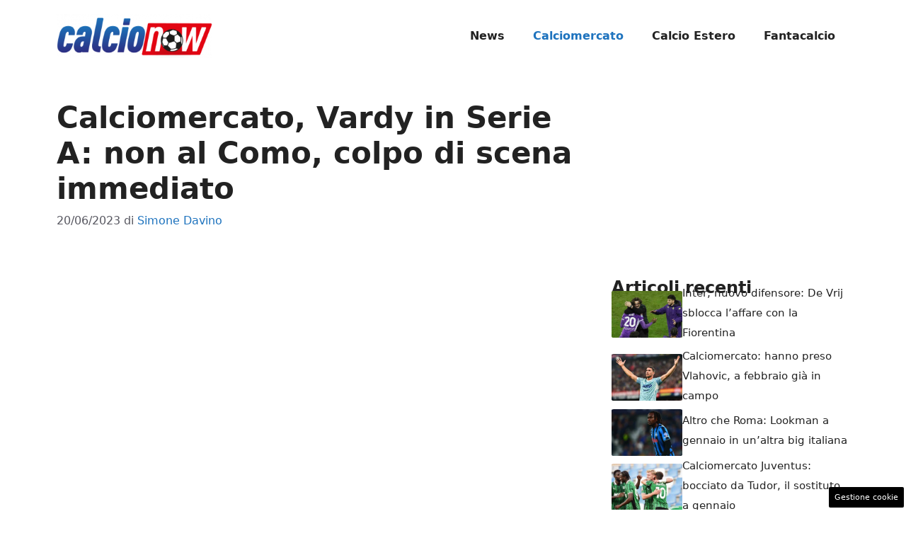

--- FILE ---
content_type: text/html; charset=UTF-8
request_url: https://www.calcionow.it/2023/06/20/calciomercato-cagliari-vardy-ranieri-ultime/
body_size: 17409
content:
<!DOCTYPE html> 
<html lang="it-IT"> 
<head>
<meta charset="UTF-8">
<link rel="preload" href="https://www.calcionow.it/wp-content/cache/fvm/min/1767884642-css814f6402dcd6227eb6dfa2702ee0564bad4020bb40b05f94a70804033af12.css" as="style" media="all" /> 
<link rel="preload" href="https://www.calcionow.it/wp-content/cache/fvm/min/1767884642-cssc9773b563527edf06fef5c7e49b652a4b7793c1a26237bab84b023c475f34.css" as="style" media="all" />
<script data-cfasync="false">if(navigator.userAgent.match(/MSIE|Internet Explorer/i)||navigator.userAgent.match(/Trident\/7\..*?rv:11/i)){var href=document.location.href;if(!href.match(/[?&]iebrowser/)){if(href.indexOf("?")==-1){if(href.indexOf("#")==-1){document.location.href=href+"?iebrowser=1"}else{document.location.href=href.replace("#","?iebrowser=1#")}}else{if(href.indexOf("#")==-1){document.location.href=href+"&iebrowser=1"}else{document.location.href=href.replace("#","&iebrowser=1#")}}}}</script>
<script data-cfasync="false">class FVMLoader{constructor(e){this.triggerEvents=e,this.eventOptions={passive:!0},this.userEventListener=this.triggerListener.bind(this),this.delayedScripts={normal:[],async:[],defer:[]},this.allJQueries=[]}_addUserInteractionListener(e){this.triggerEvents.forEach(t=>window.addEventListener(t,e.userEventListener,e.eventOptions))}_removeUserInteractionListener(e){this.triggerEvents.forEach(t=>window.removeEventListener(t,e.userEventListener,e.eventOptions))}triggerListener(){this._removeUserInteractionListener(this),"loading"===document.readyState?document.addEventListener("DOMContentLoaded",this._loadEverythingNow.bind(this)):this._loadEverythingNow()}async _loadEverythingNow(){this._runAllDelayedCSS(),this._delayEventListeners(),this._delayJQueryReady(this),this._handleDocumentWrite(),this._registerAllDelayedScripts(),await this._loadScriptsFromList(this.delayedScripts.normal),await this._loadScriptsFromList(this.delayedScripts.defer),await this._loadScriptsFromList(this.delayedScripts.async),await this._triggerDOMContentLoaded(),await this._triggerWindowLoad(),window.dispatchEvent(new Event("wpr-allScriptsLoaded"))}_registerAllDelayedScripts(){document.querySelectorAll("script[type=fvmdelay]").forEach(e=>{e.hasAttribute("src")?e.hasAttribute("async")&&!1!==e.async?this.delayedScripts.async.push(e):e.hasAttribute("defer")&&!1!==e.defer||"module"===e.getAttribute("data-type")?this.delayedScripts.defer.push(e):this.delayedScripts.normal.push(e):this.delayedScripts.normal.push(e)})}_runAllDelayedCSS(){document.querySelectorAll("link[rel=fvmdelay]").forEach(e=>{e.setAttribute("rel","stylesheet")})}async _transformScript(e){return await this._requestAnimFrame(),new Promise(t=>{const n=document.createElement("script");let r;[...e.attributes].forEach(e=>{let t=e.nodeName;"type"!==t&&("data-type"===t&&(t="type",r=e.nodeValue),n.setAttribute(t,e.nodeValue))}),e.hasAttribute("src")?(n.addEventListener("load",t),n.addEventListener("error",t)):(n.text=e.text,t()),e.parentNode.replaceChild(n,e)})}async _loadScriptsFromList(e){const t=e.shift();return t?(await this._transformScript(t),this._loadScriptsFromList(e)):Promise.resolve()}_delayEventListeners(){let e={};function t(t,n){!function(t){function n(n){return e[t].eventsToRewrite.indexOf(n)>=0?"wpr-"+n:n}e[t]||(e[t]={originalFunctions:{add:t.addEventListener,remove:t.removeEventListener},eventsToRewrite:[]},t.addEventListener=function(){arguments[0]=n(arguments[0]),e[t].originalFunctions.add.apply(t,arguments)},t.removeEventListener=function(){arguments[0]=n(arguments[0]),e[t].originalFunctions.remove.apply(t,arguments)})}(t),e[t].eventsToRewrite.push(n)}function n(e,t){let n=e[t];Object.defineProperty(e,t,{get:()=>n||function(){},set(r){e["wpr"+t]=n=r}})}t(document,"DOMContentLoaded"),t(window,"DOMContentLoaded"),t(window,"load"),t(window,"pageshow"),t(document,"readystatechange"),n(document,"onreadystatechange"),n(window,"onload"),n(window,"onpageshow")}_delayJQueryReady(e){let t=window.jQuery;Object.defineProperty(window,"jQuery",{get:()=>t,set(n){if(n&&n.fn&&!e.allJQueries.includes(n)){n.fn.ready=n.fn.init.prototype.ready=function(t){e.domReadyFired?t.bind(document)(n):document.addEventListener("DOMContentLoaded2",()=>t.bind(document)(n))};const t=n.fn.on;n.fn.on=n.fn.init.prototype.on=function(){if(this[0]===window){function e(e){return e.split(" ").map(e=>"load"===e||0===e.indexOf("load.")?"wpr-jquery-load":e).join(" ")}"string"==typeof arguments[0]||arguments[0]instanceof String?arguments[0]=e(arguments[0]):"object"==typeof arguments[0]&&Object.keys(arguments[0]).forEach(t=>{delete Object.assign(arguments[0],{[e(t)]:arguments[0][t]})[t]})}return t.apply(this,arguments),this},e.allJQueries.push(n)}t=n}})}async _triggerDOMContentLoaded(){this.domReadyFired=!0,await this._requestAnimFrame(),document.dispatchEvent(new Event("DOMContentLoaded2")),await this._requestAnimFrame(),window.dispatchEvent(new Event("DOMContentLoaded2")),await this._requestAnimFrame(),document.dispatchEvent(new Event("wpr-readystatechange")),await this._requestAnimFrame(),document.wpronreadystatechange&&document.wpronreadystatechange()}async _triggerWindowLoad(){await this._requestAnimFrame(),window.dispatchEvent(new Event("wpr-load")),await this._requestAnimFrame(),window.wpronload&&window.wpronload(),await this._requestAnimFrame(),this.allJQueries.forEach(e=>e(window).trigger("wpr-jquery-load")),window.dispatchEvent(new Event("wpr-pageshow")),await this._requestAnimFrame(),window.wpronpageshow&&window.wpronpageshow()}_handleDocumentWrite(){const e=new Map;document.write=document.writeln=function(t){const n=document.currentScript,r=document.createRange(),i=n.parentElement;let a=e.get(n);void 0===a&&(a=n.nextSibling,e.set(n,a));const s=document.createDocumentFragment();r.setStart(s,0),s.appendChild(r.createContextualFragment(t)),i.insertBefore(s,a)}}async _requestAnimFrame(){return new Promise(e=>requestAnimationFrame(e))}static run(){const e=new FVMLoader(["keydown","mousemove","touchmove","touchstart","touchend","wheel"]);e._addUserInteractionListener(e)}}FVMLoader.run();</script>
<meta name='robots' content='index, follow, max-image-preview:large, max-snippet:-1, max-video-preview:-1' />
<meta name="viewport" content="width=device-width, initial-scale=1"><title>Calciomercato, Vardy in Serie A: non al Como, colpo di scena immediato</title>
<meta name="description" content="Grazie al decreto crescita e con un ingaggio alla portata, un club di Serie A può portarsi a casa il colpo Jamie Vardy." />
<link rel="canonical" href="https://www.calcionow.it/2023/06/20/calciomercato-cagliari-vardy-ranieri-ultime/" />
<meta property="og:locale" content="it_IT" />
<meta property="og:type" content="article" />
<meta property="og:title" content="Calciomercato, Vardy in Serie A: non al Como, colpo di scena immediato" />
<meta property="og:description" content="Grazie al decreto crescita e con un ingaggio alla portata, un club di Serie A può portarsi a casa il colpo Jamie Vardy." />
<meta property="og:url" content="https://www.calcionow.it/2023/06/20/calciomercato-cagliari-vardy-ranieri-ultime/" />
<meta property="og:site_name" content="CalcioNow" />
<meta property="article:published_time" content="2023-06-20T09:00:03+00:00" />
<meta property="article:modified_time" content="2023-06-20T09:02:24+00:00" />
<meta property="og:image" content="https://www.calcionow.it/wp-content/uploads/2023/06/Calciomercato-Jamie-Vardy-Serie-A-CalcioNow.it_.jpg" />
<meta property="og:image:width" content="1200" />
<meta property="og:image:height" content="818" />
<meta property="og:image:type" content="image/jpeg" />
<meta name="author" content="Simone Davino" />
<meta name="twitter:card" content="summary_large_image" />
<meta name="twitter:label1" content="Scritto da" />
<meta name="twitter:data1" content="Simone Davino" />
<meta name="twitter:label2" content="Tempo di lettura stimato" />
<meta name="twitter:data2" content="3 minuti" />
<script type="application/ld+json" class="yoast-schema-graph">{"@context":"https://schema.org","@graph":[{"@type":"NewsArticle","@id":"https://www.calcionow.it/2023/06/20/calciomercato-cagliari-vardy-ranieri-ultime/#article","isPartOf":{"@id":"https://www.calcionow.it/2023/06/20/calciomercato-cagliari-vardy-ranieri-ultime/"},"author":{"name":"Simone Davino","@id":"https://www.calcionow.it/#/schema/person/2c36a88d509513ec13c91ed48e45640e"},"headline":"Calciomercato, Vardy in Serie A: non al Como, colpo di scena immediato","datePublished":"2023-06-20T09:00:03+00:00","dateModified":"2023-06-20T09:02:24+00:00","mainEntityOfPage":{"@id":"https://www.calcionow.it/2023/06/20/calciomercato-cagliari-vardy-ranieri-ultime/"},"wordCount":488,"publisher":{"@id":"https://www.calcionow.it/#organization"},"image":{"@id":"https://www.calcionow.it/2023/06/20/calciomercato-cagliari-vardy-ranieri-ultime/#primaryimage"},"thumbnailUrl":"https://www.calcionow.it/wp-content/uploads/2023/06/Calciomercato-Jamie-Vardy-Serie-A-CalcioNow.it_.jpg","articleSection":["Calciomercato"],"inLanguage":"it-IT"},{"@type":"WebPage","@id":"https://www.calcionow.it/2023/06/20/calciomercato-cagliari-vardy-ranieri-ultime/","url":"https://www.calcionow.it/2023/06/20/calciomercato-cagliari-vardy-ranieri-ultime/","name":"Calciomercato, Vardy in Serie A: non al Como, colpo di scena immediato","isPartOf":{"@id":"https://www.calcionow.it/#website"},"primaryImageOfPage":{"@id":"https://www.calcionow.it/2023/06/20/calciomercato-cagliari-vardy-ranieri-ultime/#primaryimage"},"image":{"@id":"https://www.calcionow.it/2023/06/20/calciomercato-cagliari-vardy-ranieri-ultime/#primaryimage"},"thumbnailUrl":"https://www.calcionow.it/wp-content/uploads/2023/06/Calciomercato-Jamie-Vardy-Serie-A-CalcioNow.it_.jpg","datePublished":"2023-06-20T09:00:03+00:00","dateModified":"2023-06-20T09:02:24+00:00","description":"Grazie al decreto crescita e con un ingaggio alla portata, un club di Serie A può portarsi a casa il colpo Jamie Vardy.","breadcrumb":{"@id":"https://www.calcionow.it/2023/06/20/calciomercato-cagliari-vardy-ranieri-ultime/#breadcrumb"},"inLanguage":"it-IT","potentialAction":[{"@type":"ReadAction","target":["https://www.calcionow.it/2023/06/20/calciomercato-cagliari-vardy-ranieri-ultime/"]}]},{"@type":"ImageObject","inLanguage":"it-IT","@id":"https://www.calcionow.it/2023/06/20/calciomercato-cagliari-vardy-ranieri-ultime/#primaryimage","url":"https://www.calcionow.it/wp-content/uploads/2023/06/Calciomercato-Jamie-Vardy-Serie-A-CalcioNow.it_.jpg","contentUrl":"https://www.calcionow.it/wp-content/uploads/2023/06/Calciomercato-Jamie-Vardy-Serie-A-CalcioNow.it_.jpg","width":1200,"height":818,"caption":"Calciomercato Jamie Vardy Serie A - CalcioNow.it (La Presse)"},{"@type":"BreadcrumbList","@id":"https://www.calcionow.it/2023/06/20/calciomercato-cagliari-vardy-ranieri-ultime/#breadcrumb","itemListElement":[{"@type":"ListItem","position":1,"name":"Home","item":"https://www.calcionow.it/"},{"@type":"ListItem","position":2,"name":"Calciomercato, Vardy in Serie A: non al Como, colpo di scena immediato"}]},{"@type":"WebSite","@id":"https://www.calcionow.it/#website","url":"https://www.calcionow.it/","name":"CalcioNow","description":"","publisher":{"@id":"https://www.calcionow.it/#organization"},"potentialAction":[{"@type":"SearchAction","target":{"@type":"EntryPoint","urlTemplate":"https://www.calcionow.it/?s={search_term_string}"},"query-input":{"@type":"PropertyValueSpecification","valueRequired":true,"valueName":"search_term_string"}}],"inLanguage":"it-IT"},{"@type":"Organization","@id":"https://www.calcionow.it/#organization","name":"CalcioNow","url":"https://www.calcionow.it/","logo":{"@type":"ImageObject","inLanguage":"it-IT","@id":"https://www.calcionow.it/#/schema/logo/image/","url":"https://www.calcionow.it/wp-content/uploads/2022/11/calcionow_little.png","contentUrl":"https://www.calcionow.it/wp-content/uploads/2022/11/calcionow_little.png","width":400,"height":101,"caption":"CalcioNow"},"image":{"@id":"https://www.calcionow.it/#/schema/logo/image/"}},{"@type":"Person","@id":"https://www.calcionow.it/#/schema/person/2c36a88d509513ec13c91ed48e45640e","name":"Simone Davino","image":{"@type":"ImageObject","inLanguage":"it-IT","@id":"https://www.calcionow.it/#/schema/person/image/","url":"https://secure.gravatar.com/avatar/ba226c00a6e0bef8dab49e31fc9d93502394254836ad4128cf803d2538774053?s=96&d=mm&r=g","contentUrl":"https://secure.gravatar.com/avatar/ba226c00a6e0bef8dab49e31fc9d93502394254836ad4128cf803d2538774053?s=96&d=mm&r=g","caption":"Simone Davino"},"url":"https://www.calcionow.it/author/simone-davino/"}]}</script>
<link rel="alternate" type="application/rss+xml" title="CalcioNow &raquo; Feed" href="https://www.calcionow.it/feed/" />
<link rel="alternate" type="application/rss+xml" title="CalcioNow &raquo; Feed dei commenti" href="https://www.calcionow.it/comments/feed/" />
<meta name="google-site-verification" content="Bh61wN3G7n54FUzjJ0wks_QRgDPSBQ_jYUrP9jVMh9M" /> 
<link rel="amphtml" href="https://www.calcionow.it/2023/06/20/calciomercato-cagliari-vardy-ranieri-ultime/amp/" /> 
<style id='wp-img-auto-sizes-contain-inline-css' media="all">img:is([sizes=auto i],[sizes^="auto," i]){contain-intrinsic-size:3000px 1500px}</style> 
<style id='wp-block-library-inline-css' media="all">:root{--wp-block-synced-color:#7a00df;--wp-block-synced-color--rgb:122,0,223;--wp-bound-block-color:var(--wp-block-synced-color);--wp-editor-canvas-background:#ddd;--wp-admin-theme-color:#007cba;--wp-admin-theme-color--rgb:0,124,186;--wp-admin-theme-color-darker-10:#006ba1;--wp-admin-theme-color-darker-10--rgb:0,107,160.5;--wp-admin-theme-color-darker-20:#005a87;--wp-admin-theme-color-darker-20--rgb:0,90,135;--wp-admin-border-width-focus:2px}@media (min-resolution:192dpi){:root{--wp-admin-border-width-focus:1.5px}}.wp-element-button{cursor:pointer}:root .has-very-light-gray-background-color{background-color:#eee}:root .has-very-dark-gray-background-color{background-color:#313131}:root .has-very-light-gray-color{color:#eee}:root .has-very-dark-gray-color{color:#313131}:root .has-vivid-green-cyan-to-vivid-cyan-blue-gradient-background{background:linear-gradient(135deg,#00d084,#0693e3)}:root .has-purple-crush-gradient-background{background:linear-gradient(135deg,#34e2e4,#4721fb 50%,#ab1dfe)}:root .has-hazy-dawn-gradient-background{background:linear-gradient(135deg,#faaca8,#dad0ec)}:root .has-subdued-olive-gradient-background{background:linear-gradient(135deg,#fafae1,#67a671)}:root .has-atomic-cream-gradient-background{background:linear-gradient(135deg,#fdd79a,#004a59)}:root .has-nightshade-gradient-background{background:linear-gradient(135deg,#330968,#31cdcf)}:root .has-midnight-gradient-background{background:linear-gradient(135deg,#020381,#2874fc)}:root{--wp--preset--font-size--normal:16px;--wp--preset--font-size--huge:42px}.has-regular-font-size{font-size:1em}.has-larger-font-size{font-size:2.625em}.has-normal-font-size{font-size:var(--wp--preset--font-size--normal)}.has-huge-font-size{font-size:var(--wp--preset--font-size--huge)}.has-text-align-center{text-align:center}.has-text-align-left{text-align:left}.has-text-align-right{text-align:right}.has-fit-text{white-space:nowrap!important}#end-resizable-editor-section{display:none}.aligncenter{clear:both}.items-justified-left{justify-content:flex-start}.items-justified-center{justify-content:center}.items-justified-right{justify-content:flex-end}.items-justified-space-between{justify-content:space-between}.screen-reader-text{border:0;clip-path:inset(50%);height:1px;margin:-1px;overflow:hidden;padding:0;position:absolute;width:1px;word-wrap:normal!important}.screen-reader-text:focus{background-color:#ddd;clip-path:none;color:#444;display:block;font-size:1em;height:auto;left:5px;line-height:normal;padding:15px 23px 14px;text-decoration:none;top:5px;width:auto;z-index:100000}html :where(.has-border-color){border-style:solid}html :where([style*=border-top-color]){border-top-style:solid}html :where([style*=border-right-color]){border-right-style:solid}html :where([style*=border-bottom-color]){border-bottom-style:solid}html :where([style*=border-left-color]){border-left-style:solid}html :where([style*=border-width]){border-style:solid}html :where([style*=border-top-width]){border-top-style:solid}html :where([style*=border-right-width]){border-right-style:solid}html :where([style*=border-bottom-width]){border-bottom-style:solid}html :where([style*=border-left-width]){border-left-style:solid}html :where(img[class*=wp-image-]){height:auto;max-width:100%}:where(figure){margin:0 0 1em}html :where(.is-position-sticky){--wp-admin--admin-bar--position-offset:var(--wp-admin--admin-bar--height,0px)}@media screen and (max-width:600px){html :where(.is-position-sticky){--wp-admin--admin-bar--position-offset:0px}}</style>
<style id='global-styles-inline-css' media="all">:root{--wp--preset--aspect-ratio--square:1;--wp--preset--aspect-ratio--4-3:4/3;--wp--preset--aspect-ratio--3-4:3/4;--wp--preset--aspect-ratio--3-2:3/2;--wp--preset--aspect-ratio--2-3:2/3;--wp--preset--aspect-ratio--16-9:16/9;--wp--preset--aspect-ratio--9-16:9/16;--wp--preset--color--black:#000000;--wp--preset--color--cyan-bluish-gray:#abb8c3;--wp--preset--color--white:#ffffff;--wp--preset--color--pale-pink:#f78da7;--wp--preset--color--vivid-red:#cf2e2e;--wp--preset--color--luminous-vivid-orange:#ff6900;--wp--preset--color--luminous-vivid-amber:#fcb900;--wp--preset--color--light-green-cyan:#7bdcb5;--wp--preset--color--vivid-green-cyan:#00d084;--wp--preset--color--pale-cyan-blue:#8ed1fc;--wp--preset--color--vivid-cyan-blue:#0693e3;--wp--preset--color--vivid-purple:#9b51e0;--wp--preset--color--contrast:var(--contrast);--wp--preset--color--contrast-2:var(--contrast-2);--wp--preset--color--contrast-3:var(--contrast-3);--wp--preset--color--base:var(--base);--wp--preset--color--base-2:var(--base-2);--wp--preset--color--base-3:var(--base-3);--wp--preset--color--accent:var(--accent);--wp--preset--gradient--vivid-cyan-blue-to-vivid-purple:linear-gradient(135deg,rgb(6,147,227) 0%,rgb(155,81,224) 100%);--wp--preset--gradient--light-green-cyan-to-vivid-green-cyan:linear-gradient(135deg,rgb(122,220,180) 0%,rgb(0,208,130) 100%);--wp--preset--gradient--luminous-vivid-amber-to-luminous-vivid-orange:linear-gradient(135deg,rgb(252,185,0) 0%,rgb(255,105,0) 100%);--wp--preset--gradient--luminous-vivid-orange-to-vivid-red:linear-gradient(135deg,rgb(255,105,0) 0%,rgb(207,46,46) 100%);--wp--preset--gradient--very-light-gray-to-cyan-bluish-gray:linear-gradient(135deg,rgb(238,238,238) 0%,rgb(169,184,195) 100%);--wp--preset--gradient--cool-to-warm-spectrum:linear-gradient(135deg,rgb(74,234,220) 0%,rgb(151,120,209) 20%,rgb(207,42,186) 40%,rgb(238,44,130) 60%,rgb(251,105,98) 80%,rgb(254,248,76) 100%);--wp--preset--gradient--blush-light-purple:linear-gradient(135deg,rgb(255,206,236) 0%,rgb(152,150,240) 100%);--wp--preset--gradient--blush-bordeaux:linear-gradient(135deg,rgb(254,205,165) 0%,rgb(254,45,45) 50%,rgb(107,0,62) 100%);--wp--preset--gradient--luminous-dusk:linear-gradient(135deg,rgb(255,203,112) 0%,rgb(199,81,192) 50%,rgb(65,88,208) 100%);--wp--preset--gradient--pale-ocean:linear-gradient(135deg,rgb(255,245,203) 0%,rgb(182,227,212) 50%,rgb(51,167,181) 100%);--wp--preset--gradient--electric-grass:linear-gradient(135deg,rgb(202,248,128) 0%,rgb(113,206,126) 100%);--wp--preset--gradient--midnight:linear-gradient(135deg,rgb(2,3,129) 0%,rgb(40,116,252) 100%);--wp--preset--font-size--small:13px;--wp--preset--font-size--medium:20px;--wp--preset--font-size--large:36px;--wp--preset--font-size--x-large:42px;--wp--preset--spacing--20:0.44rem;--wp--preset--spacing--30:0.67rem;--wp--preset--spacing--40:1rem;--wp--preset--spacing--50:1.5rem;--wp--preset--spacing--60:2.25rem;--wp--preset--spacing--70:3.38rem;--wp--preset--spacing--80:5.06rem;--wp--preset--shadow--natural:6px 6px 9px rgba(0, 0, 0, 0.2);--wp--preset--shadow--deep:12px 12px 50px rgba(0, 0, 0, 0.4);--wp--preset--shadow--sharp:6px 6px 0px rgba(0, 0, 0, 0.2);--wp--preset--shadow--outlined:6px 6px 0px -3px rgb(255, 255, 255), 6px 6px rgb(0, 0, 0);--wp--preset--shadow--crisp:6px 6px 0px rgb(0, 0, 0)}:where(.is-layout-flex){gap:.5em}:where(.is-layout-grid){gap:.5em}body .is-layout-flex{display:flex}.is-layout-flex{flex-wrap:wrap;align-items:center}.is-layout-flex>:is(*,div){margin:0}body .is-layout-grid{display:grid}.is-layout-grid>:is(*,div){margin:0}:where(.wp-block-columns.is-layout-flex){gap:2em}:where(.wp-block-columns.is-layout-grid){gap:2em}:where(.wp-block-post-template.is-layout-flex){gap:1.25em}:where(.wp-block-post-template.is-layout-grid){gap:1.25em}.has-black-color{color:var(--wp--preset--color--black)!important}.has-cyan-bluish-gray-color{color:var(--wp--preset--color--cyan-bluish-gray)!important}.has-white-color{color:var(--wp--preset--color--white)!important}.has-pale-pink-color{color:var(--wp--preset--color--pale-pink)!important}.has-vivid-red-color{color:var(--wp--preset--color--vivid-red)!important}.has-luminous-vivid-orange-color{color:var(--wp--preset--color--luminous-vivid-orange)!important}.has-luminous-vivid-amber-color{color:var(--wp--preset--color--luminous-vivid-amber)!important}.has-light-green-cyan-color{color:var(--wp--preset--color--light-green-cyan)!important}.has-vivid-green-cyan-color{color:var(--wp--preset--color--vivid-green-cyan)!important}.has-pale-cyan-blue-color{color:var(--wp--preset--color--pale-cyan-blue)!important}.has-vivid-cyan-blue-color{color:var(--wp--preset--color--vivid-cyan-blue)!important}.has-vivid-purple-color{color:var(--wp--preset--color--vivid-purple)!important}.has-black-background-color{background-color:var(--wp--preset--color--black)!important}.has-cyan-bluish-gray-background-color{background-color:var(--wp--preset--color--cyan-bluish-gray)!important}.has-white-background-color{background-color:var(--wp--preset--color--white)!important}.has-pale-pink-background-color{background-color:var(--wp--preset--color--pale-pink)!important}.has-vivid-red-background-color{background-color:var(--wp--preset--color--vivid-red)!important}.has-luminous-vivid-orange-background-color{background-color:var(--wp--preset--color--luminous-vivid-orange)!important}.has-luminous-vivid-amber-background-color{background-color:var(--wp--preset--color--luminous-vivid-amber)!important}.has-light-green-cyan-background-color{background-color:var(--wp--preset--color--light-green-cyan)!important}.has-vivid-green-cyan-background-color{background-color:var(--wp--preset--color--vivid-green-cyan)!important}.has-pale-cyan-blue-background-color{background-color:var(--wp--preset--color--pale-cyan-blue)!important}.has-vivid-cyan-blue-background-color{background-color:var(--wp--preset--color--vivid-cyan-blue)!important}.has-vivid-purple-background-color{background-color:var(--wp--preset--color--vivid-purple)!important}.has-black-border-color{border-color:var(--wp--preset--color--black)!important}.has-cyan-bluish-gray-border-color{border-color:var(--wp--preset--color--cyan-bluish-gray)!important}.has-white-border-color{border-color:var(--wp--preset--color--white)!important}.has-pale-pink-border-color{border-color:var(--wp--preset--color--pale-pink)!important}.has-vivid-red-border-color{border-color:var(--wp--preset--color--vivid-red)!important}.has-luminous-vivid-orange-border-color{border-color:var(--wp--preset--color--luminous-vivid-orange)!important}.has-luminous-vivid-amber-border-color{border-color:var(--wp--preset--color--luminous-vivid-amber)!important}.has-light-green-cyan-border-color{border-color:var(--wp--preset--color--light-green-cyan)!important}.has-vivid-green-cyan-border-color{border-color:var(--wp--preset--color--vivid-green-cyan)!important}.has-pale-cyan-blue-border-color{border-color:var(--wp--preset--color--pale-cyan-blue)!important}.has-vivid-cyan-blue-border-color{border-color:var(--wp--preset--color--vivid-cyan-blue)!important}.has-vivid-purple-border-color{border-color:var(--wp--preset--color--vivid-purple)!important}.has-vivid-cyan-blue-to-vivid-purple-gradient-background{background:var(--wp--preset--gradient--vivid-cyan-blue-to-vivid-purple)!important}.has-light-green-cyan-to-vivid-green-cyan-gradient-background{background:var(--wp--preset--gradient--light-green-cyan-to-vivid-green-cyan)!important}.has-luminous-vivid-amber-to-luminous-vivid-orange-gradient-background{background:var(--wp--preset--gradient--luminous-vivid-amber-to-luminous-vivid-orange)!important}.has-luminous-vivid-orange-to-vivid-red-gradient-background{background:var(--wp--preset--gradient--luminous-vivid-orange-to-vivid-red)!important}.has-very-light-gray-to-cyan-bluish-gray-gradient-background{background:var(--wp--preset--gradient--very-light-gray-to-cyan-bluish-gray)!important}.has-cool-to-warm-spectrum-gradient-background{background:var(--wp--preset--gradient--cool-to-warm-spectrum)!important}.has-blush-light-purple-gradient-background{background:var(--wp--preset--gradient--blush-light-purple)!important}.has-blush-bordeaux-gradient-background{background:var(--wp--preset--gradient--blush-bordeaux)!important}.has-luminous-dusk-gradient-background{background:var(--wp--preset--gradient--luminous-dusk)!important}.has-pale-ocean-gradient-background{background:var(--wp--preset--gradient--pale-ocean)!important}.has-electric-grass-gradient-background{background:var(--wp--preset--gradient--electric-grass)!important}.has-midnight-gradient-background{background:var(--wp--preset--gradient--midnight)!important}.has-small-font-size{font-size:var(--wp--preset--font-size--small)!important}.has-medium-font-size{font-size:var(--wp--preset--font-size--medium)!important}.has-large-font-size{font-size:var(--wp--preset--font-size--large)!important}.has-x-large-font-size{font-size:var(--wp--preset--font-size--x-large)!important}</style> 
<style id='classic-theme-styles-inline-css' media="all">/*! This file is auto-generated */ .wp-block-button__link{color:#fff;background-color:#32373c;border-radius:9999px;box-shadow:none;text-decoration:none;padding:calc(.667em + 2px) calc(1.333em + 2px);font-size:1.125em}.wp-block-file__button{background:#32373c;color:#fff;text-decoration:none}</style> 
<link rel='stylesheet' id='adser-css' href='https://www.calcionow.it/wp-content/cache/fvm/min/1767884642-css814f6402dcd6227eb6dfa2702ee0564bad4020bb40b05f94a70804033af12.css' media='all' /> 
<link rel='stylesheet' id='generate-style-css' href='https://www.calcionow.it/wp-content/cache/fvm/min/1767884642-cssc9773b563527edf06fef5c7e49b652a4b7793c1a26237bab84b023c475f34.css' media='all' /> 
<style id='generate-style-inline-css' media="all">body{background-color:var(--base-3);color:var(--contrast)}a{color:var(--accent)}a:hover,a:focus{text-decoration:underline}.entry-title a,.site-branding a,a.button,.wp-block-button__link,.main-navigation a{text-decoration:none}a:hover,a:focus,a:active{color:var(--contrast)}.wp-block-group__inner-container{max-width:1200px;margin-left:auto;margin-right:auto}.site-header .header-image{width:220px}:root{--contrast:#222222;--contrast-2:#575760;--contrast-3:#b2b2be;--base:#f0f0f0;--base-2:#f7f8f9;--base-3:#ffffff;--accent:#1e73be}:root .has-contrast-color{color:var(--contrast)}:root .has-contrast-background-color{background-color:var(--contrast)}:root .has-contrast-2-color{color:var(--contrast-2)}:root .has-contrast-2-background-color{background-color:var(--contrast-2)}:root .has-contrast-3-color{color:var(--contrast-3)}:root .has-contrast-3-background-color{background-color:var(--contrast-3)}:root .has-base-color{color:var(--base)}:root .has-base-background-color{background-color:var(--base)}:root .has-base-2-color{color:var(--base-2)}:root .has-base-2-background-color{background-color:var(--base-2)}:root .has-base-3-color{color:var(--base-3)}:root .has-base-3-background-color{background-color:var(--base-3)}:root .has-accent-color{color:var(--accent)}:root .has-accent-background-color{background-color:var(--accent)}.main-navigation a,.main-navigation .menu-toggle,.main-navigation .menu-bar-items{font-weight:700;font-size:16px}body,button,input,select,textarea{font-size:19px}body{line-height:1.9}h1{font-weight:700}@media (max-width:768px){h1{font-size:32px}}h2{font-weight:600}@media (max-width:768px){h2{font-size:30px;line-height:1.4em}}h3{font-weight:600}@media (max-width:768px){h3{font-size:26px;line-height:1.4em}}.top-bar{background-color:#636363;color:#fff}.top-bar a{color:#fff}.top-bar a:hover{color:#303030}.site-header{background-color:var(--base-3)}.main-title a,.main-title a:hover{color:var(--contrast)}.site-description{color:var(--contrast-2)}.mobile-menu-control-wrapper .menu-toggle,.mobile-menu-control-wrapper .menu-toggle:hover,.mobile-menu-control-wrapper .menu-toggle:focus,.has-inline-mobile-toggle #site-navigation.toggled{background-color:rgba(0,0,0,.02)}.main-navigation,.main-navigation ul ul{background-color:var(--base-3)}.main-navigation .main-nav ul li a,.main-navigation .menu-toggle,.main-navigation .menu-bar-items{color:var(--contrast)}.main-navigation .main-nav ul li:not([class*="current-menu-"]):hover>a,.main-navigation .main-nav ul li:not([class*="current-menu-"]):focus>a,.main-navigation .main-nav ul li.sfHover:not([class*="current-menu-"])>a,.main-navigation .menu-bar-item:hover>a,.main-navigation .menu-bar-item.sfHover>a{color:var(--accent)}button.menu-toggle:hover,button.menu-toggle:focus{color:var(--contrast)}.main-navigation .main-nav ul li[class*="current-menu-"]>a{color:var(--accent)}.navigation-search input[type="search"],.navigation-search input[type="search"]:active,.navigation-search input[type="search"]:focus,.main-navigation .main-nav ul li.search-item.active>a,.main-navigation .menu-bar-items .search-item.active>a{color:var(--accent)}.main-navigation ul ul{background-color:var(--base)}.separate-containers .inside-article,.separate-containers .comments-area,.separate-containers .page-header,.one-container .container,.separate-containers .paging-navigation,.inside-page-header{background-color:var(--base-3)}.entry-title a{color:var(--contrast)}.entry-title a:hover{color:var(--contrast-2)}.entry-meta{color:var(--contrast-2)}.sidebar .widget{background-color:var(--base-3)}.footer-widgets{background-color:var(--base-3)}.site-info{color:var(--base-3);background-color:var(--contrast)}.site-info a{color:var(--base-3)}.site-info a:hover{color:var(--base-3)}.footer-bar .widget_nav_menu .current-menu-item a{color:var(--base-3)}input[type="text"],input[type="email"],input[type="url"],input[type="password"],input[type="search"],input[type="tel"],input[type="number"],textarea,select{color:var(--contrast);background-color:var(--base-2);border-color:var(--base)}input[type="text"]:focus,input[type="email"]:focus,input[type="url"]:focus,input[type="password"]:focus,input[type="search"]:focus,input[type="tel"]:focus,input[type="number"]:focus,textarea:focus,select:focus{color:var(--contrast);background-color:var(--base-2);border-color:var(--contrast-3)}button,html input[type="button"],input[type="reset"],input[type="submit"],a.button,a.wp-block-button__link:not(.has-background){color:#fff;background-color:#55555e}button:hover,html input[type="button"]:hover,input[type="reset"]:hover,input[type="submit"]:hover,a.button:hover,button:focus,html input[type="button"]:focus,input[type="reset"]:focus,input[type="submit"]:focus,a.button:focus,a.wp-block-button__link:not(.has-background):active,a.wp-block-button__link:not(.has-background):focus,a.wp-block-button__link:not(.has-background):hover{color:#fff;background-color:#3f4047}a.generate-back-to-top{background-color:rgba(0,0,0,.4);color:#fff}a.generate-back-to-top:hover,a.generate-back-to-top:focus{background-color:rgba(0,0,0,.6);color:#fff}:root{--gp-search-modal-bg-color:var(--base-3);--gp-search-modal-text-color:var(--contrast);--gp-search-modal-overlay-bg-color:rgba(0,0,0,0.2)}@media (max-width:768px){.main-navigation .menu-bar-item:hover>a,.main-navigation .menu-bar-item.sfHover>a{background:none;color:var(--contrast)}}.nav-below-header .main-navigation .inside-navigation.grid-container,.nav-above-header .main-navigation .inside-navigation.grid-container{padding:0 20px 0 20px}.site-main .wp-block-group__inner-container{padding:40px}.separate-containers .paging-navigation{padding-top:20px;padding-bottom:20px}.entry-content .alignwide,body:not(.no-sidebar) .entry-content .alignfull{margin-left:-40px;width:calc(100% + 80px);max-width:calc(100% + 80px)}.rtl .menu-item-has-children .dropdown-menu-toggle{padding-left:20px}.rtl .main-navigation .main-nav ul li.menu-item-has-children>a{padding-right:20px}@media (max-width:768px){.separate-containers .inside-article,.separate-containers .comments-area,.separate-containers .page-header,.separate-containers .paging-navigation,.one-container .site-content,.inside-page-header{padding:30px}.site-main .wp-block-group__inner-container{padding:30px}.inside-top-bar{padding-right:30px;padding-left:30px}.inside-header{padding-right:30px;padding-left:30px}.widget-area .widget{padding-top:30px;padding-right:30px;padding-bottom:30px;padding-left:30px}.footer-widgets-container{padding-top:30px;padding-right:30px;padding-bottom:30px;padding-left:30px}.inside-site-info{padding-right:30px;padding-left:30px}.entry-content .alignwide,body:not(.no-sidebar) .entry-content .alignfull{margin-left:-30px;width:calc(100% + 60px);max-width:calc(100% + 60px)}.one-container .site-main .paging-navigation{margin-bottom:20px}}.is-right-sidebar{width:30%}.is-left-sidebar{width:30%}.site-content .content-area{width:70%}@media (max-width:768px){.main-navigation .menu-toggle,.sidebar-nav-mobile:not(#sticky-placeholder){display:block}.main-navigation ul,.gen-sidebar-nav,.main-navigation:not(.slideout-navigation):not(.toggled) .main-nav>ul,.has-inline-mobile-toggle #site-navigation .inside-navigation>*:not(.navigation-search):not(.main-nav){display:none}.nav-align-right .inside-navigation,.nav-align-center .inside-navigation{justify-content:space-between}.has-inline-mobile-toggle .mobile-menu-control-wrapper{display:flex;flex-wrap:wrap}.has-inline-mobile-toggle .inside-header{flex-direction:row;text-align:left;flex-wrap:wrap}.has-inline-mobile-toggle .header-widget,.has-inline-mobile-toggle #site-navigation{flex-basis:100%}.nav-float-left .has-inline-mobile-toggle #site-navigation{order:10}}.dynamic-author-image-rounded{border-radius:100%}.dynamic-featured-image,.dynamic-author-image{vertical-align:middle}.one-container.blog .dynamic-content-template:not(:last-child),.one-container.archive .dynamic-content-template:not(:last-child){padding-bottom:0}.dynamic-entry-excerpt>p:last-child{margin-bottom:0}</style> 
<style id='generateblocks-inline-css' media="all">.gb-container.gb-tabs__item:not(.gb-tabs__item-open){display:none}.gb-container-d0a86651{display:flex;flex-wrap:wrap;align-items:center;column-gap:20px;row-gap:20px;color:var(--contrast)}.gb-container-d0a86651 a{color:var(--contrast)}.gb-container-d0a86651 a:hover{color:var(--contrast)}.gb-container-bcbc46ac{flex-basis:100%;text-align:center;border-top:3px solid var(--accent-2)}.gb-container-e9bed0be{flex-basis:100%}.gb-container-03919c55{height:100%;display:flex;align-items:center;column-gap:20px}.gb-grid-wrapper>.gb-grid-column-03919c55{width:100%}.gb-container-3ff058ae{flex-shrink:0;flex-basis:100px}.gb-container-c551a107{flex-shrink:1;text-align:right}h3.gb-headline-9e06b5e3{flex-basis:100%;font-size:24px;margin-bottom:-20px}div.gb-headline-040f2ffe{font-size:15px;font-weight:500;text-align:left;margin-bottom:5px}.gb-grid-wrapper-b3929361{display:flex;flex-wrap:wrap;row-gap:20px}.gb-grid-wrapper-b3929361>.gb-grid-column{box-sizing:border-box}.gb-image-95849c3e{border-radius:3%;width:100%;object-fit:cover;vertical-align:middle}@media (max-width:1024px){.gb-grid-wrapper-b3929361{margin-left:-20px}.gb-grid-wrapper-b3929361>.gb-grid-column{padding-left:20px}}@media (max-width:767px){.gb-container-d0a86651{text-align:center;padding-top:40px}.gb-container-bcbc46ac{width:100%}.gb-grid-wrapper>.gb-grid-column-bcbc46ac{width:100%}.gb-container-3ff058ae{width:50%;text-align:center}.gb-grid-wrapper>.gb-grid-column-3ff058ae{width:50%}.gb-container-c551a107{width:50%;text-align:left}.gb-grid-wrapper>.gb-grid-column-c551a107{width:50%}h3.gb-headline-9e06b5e3{text-align:left}div.gb-headline-040f2ffe{text-align:left}}:root{--gb-container-width:1200px}.gb-container .wp-block-image img{vertical-align:middle}.gb-grid-wrapper .wp-block-image{margin-bottom:0}.gb-highlight{background:none}.gb-shape{line-height:0}.gb-container-link{position:absolute;top:0;right:0;bottom:0;left:0;z-index:99}</style> 
<script async="async" src="https://cdn.membrana.media/pub_scripts/wbn/ym.js"></script>
<script>var adser = {"pagetype":"article","category":["Calciomercato"],"category_iab":[""],"hot":false,"cmp":"clickio","cmp_params":"\/\/clickiocmp.com\/t\/consent_232897.js","_adkaora":"https:\/\/cdn.adkaora.space\/nextmediaweb\/generic\/prod\/adk-init.js","_admanager":1,"_mgid":"https:\/\/jsc.mgid.com\/c\/a\/calcionow.it.1392316.js","_teads":"172565","_fluid_player":"\/\/fluid.4strokemedia.com\/www\/fluid\/player.php","_broadbandy":"true"}</script>
<style media="all">#tca-sticky{display:none}@media only screen and (max-width:600px){BODY{margin-top:100px!important}#tca-sticky{display:flex}}</style> 
<link rel="icon" href="https://www.calcionow.it/wp-content/uploads/2022/11/cropped-calcionow_gnews_logo-192x192.png" sizes="192x192" /> 
<style id="wp-custom-css" media="all">.tca-640x480{min-width:640px!important;min-height:360px!important}@media only screen and (max-width:600px){.tca-640x480{min-width:100%!important;height:380px!important;min-height:385px!important;width:300px!important}}</style> 
</head>
<body class="wp-singular post-template-default single single-post postid-32875 single-format-standard wp-custom-logo wp-embed-responsive wp-theme-generatepress post-image-above-header post-image-aligned-center right-sidebar nav-float-right one-container header-aligned-left dropdown-hover" itemtype="https://schema.org/Blog" itemscope> <a class="screen-reader-text skip-link" href="#content" title="Vai al contenuto">Vai al contenuto</a> <header class="site-header has-inline-mobile-toggle" id="masthead" aria-label="Sito" itemtype="https://schema.org/WPHeader" itemscope> <div class="inside-header grid-container"> <div class="site-logo"> <a href="https://www.calcionow.it/" rel="home"> <img class="header-image is-logo-image" alt="CalcioNow" src="https://www.calcionow.it/wp-content/uploads/2023/12/calcionow-300x84-1.png" width="300" height="84" /> </a> </div> <nav class="main-navigation mobile-menu-control-wrapper" id="mobile-menu-control-wrapper" aria-label="Attiva/Disattiva dispositivi mobili"> <button data-nav="site-navigation" class="menu-toggle" aria-controls="primary-menu" aria-expanded="false"> <span class="gp-icon icon-menu-bars"><svg viewBox="0 0 512 512" aria-hidden="true" xmlns="http://www.w3.org/2000/svg" width="1em" height="1em"><path d="M0 96c0-13.255 10.745-24 24-24h464c13.255 0 24 10.745 24 24s-10.745 24-24 24H24c-13.255 0-24-10.745-24-24zm0 160c0-13.255 10.745-24 24-24h464c13.255 0 24 10.745 24 24s-10.745 24-24 24H24c-13.255 0-24-10.745-24-24zm0 160c0-13.255 10.745-24 24-24h464c13.255 0 24 10.745 24 24s-10.745 24-24 24H24c-13.255 0-24-10.745-24-24z" /></svg><svg viewBox="0 0 512 512" aria-hidden="true" xmlns="http://www.w3.org/2000/svg" width="1em" height="1em"><path d="M71.029 71.029c9.373-9.372 24.569-9.372 33.942 0L256 222.059l151.029-151.03c9.373-9.372 24.569-9.372 33.942 0 9.372 9.373 9.372 24.569 0 33.942L289.941 256l151.03 151.029c9.372 9.373 9.372 24.569 0 33.942-9.373 9.372-24.569 9.372-33.942 0L256 289.941l-151.029 151.03c-9.373 9.372-24.569 9.372-33.942 0-9.372-9.373-9.372-24.569 0-33.942L222.059 256 71.029 104.971c-9.372-9.373-9.372-24.569 0-33.942z" /></svg></span><span class="screen-reader-text">Menu</span> </button> </nav> <nav class="main-navigation sub-menu-right" id="site-navigation" aria-label="Principale" itemtype="https://schema.org/SiteNavigationElement" itemscope> <div class="inside-navigation grid-container"> <button class="menu-toggle" aria-controls="primary-menu" aria-expanded="false"> <span class="gp-icon icon-menu-bars"><svg viewBox="0 0 512 512" aria-hidden="true" xmlns="http://www.w3.org/2000/svg" width="1em" height="1em"><path d="M0 96c0-13.255 10.745-24 24-24h464c13.255 0 24 10.745 24 24s-10.745 24-24 24H24c-13.255 0-24-10.745-24-24zm0 160c0-13.255 10.745-24 24-24h464c13.255 0 24 10.745 24 24s-10.745 24-24 24H24c-13.255 0-24-10.745-24-24zm0 160c0-13.255 10.745-24 24-24h464c13.255 0 24 10.745 24 24s-10.745 24-24 24H24c-13.255 0-24-10.745-24-24z" /></svg><svg viewBox="0 0 512 512" aria-hidden="true" xmlns="http://www.w3.org/2000/svg" width="1em" height="1em"><path d="M71.029 71.029c9.373-9.372 24.569-9.372 33.942 0L256 222.059l151.029-151.03c9.373-9.372 24.569-9.372 33.942 0 9.372 9.373 9.372 24.569 0 33.942L289.941 256l151.03 151.029c9.372 9.373 9.372 24.569 0 33.942-9.373 9.372-24.569 9.372-33.942 0L256 289.941l-151.029 151.03c-9.373 9.372-24.569 9.372-33.942 0-9.372-9.373-9.372-24.569 0-33.942L222.059 256 71.029 104.971c-9.372-9.373-9.372-24.569 0-33.942z" /></svg></span><span class="mobile-menu">Menu</span> </button> <div id="primary-menu" class="main-nav"><ul id="menu-top-menu" class="menu sf-menu"><li id="menu-item-19" class="menu-item menu-item-type-taxonomy menu-item-object-category menu-item-19"><a href="https://www.calcionow.it/news/">News</a></li> <li id="menu-item-34" class="menu-item menu-item-type-taxonomy menu-item-object-category current-post-ancestor current-menu-parent current-post-parent menu-item-34"><a href="https://www.calcionow.it/calciomercato/">Calciomercato</a></li> <li id="menu-item-33" class="menu-item menu-item-type-taxonomy menu-item-object-category menu-item-33"><a href="https://www.calcionow.it/calcio-estero/">Calcio Estero</a></li> <li id="menu-item-35" class="menu-item menu-item-type-taxonomy menu-item-object-category menu-item-35"><a href="https://www.calcionow.it/fantacalcio/">Fantacalcio</a></li> </ul></div> </div> </nav> </div> </header> <div class="site grid-container container hfeed" id="page"> <div class="site-content" id="content"> <div class="content-area" id="primary"> <main class="site-main" id="main"> <article id="post-32875" class="post-32875 post type-post status-publish format-standard has-post-thumbnail hentry category-calciomercato" itemtype="https://schema.org/CreativeWork" itemscope> <div class="inside-article"> <header class="entry-header"> <h1 class="entry-title" itemprop="headline">Calciomercato, Vardy in Serie A: non al Como, colpo di scena immediato</h1> <div class="entry-meta"> <span class="posted-on"><time class="entry-date published" datetime="2023-06-20T11:00:03+02:00" itemprop="datePublished">20/06/2023</time></span> <span class="byline">di <span class="author vcard" itemprop="author" itemtype="https://schema.org/Person" itemscope><a class="url fn n" href="https://www.calcionow.it/author/simone-davino/" title="Visualizza tutti gli articoli di Simone Davino" rel="author" itemprop="url"><span class="author-name" itemprop="name">Simone Davino</span></a></span></span> </div> </header> <div class="entry-content" itemprop="text"> <div class="adser-block"><div id='tca-videoincontent' class='tca tca-640x480'></div></div><p><strong>Grazie al decreto crescita e con un ingaggio alla portata, un club di Serie A può portarsi a casa il colpo Jamie Vardy.</strong></p> <p>Il centravanti che ha fatto la fortuna del <strong>Leicester</strong> che fu di Claudio <strong>Ranieri</strong> potrebbe clamorosamente<strong> finire in Serie A</strong> dopo gli accostamenti che ci sono stati alla ricca proprietà in Serie B del <strong>Como</strong>, che ha come obiettivo la Serie A per i prossimi anni.</p> <figure id="attachment_32886" aria-describedby="caption-attachment-32886" style="width: 1190px" class="wp-caption alignnone"><img fetchpriority="high" decoding="async" class="size-full wp-image-32886" src="https://www.calcionow.it/wp-content/uploads/2023/06/Calciomercato-Jamie-Vardy-Serie-A-CalcioNow.it_.jpg" alt="" width="1200" height="818" srcset="https://www.calcionow.it/wp-content/uploads/2023/06/Calciomercato-Jamie-Vardy-Serie-A-CalcioNow.it_.jpg 1200w, https://www.calcionow.it/wp-content/uploads/2023/06/Calciomercato-Jamie-Vardy-Serie-A-CalcioNow.it_-300x205.jpg 300w, https://www.calcionow.it/wp-content/uploads/2023/06/Calciomercato-Jamie-Vardy-Serie-A-CalcioNow.it_-1024x698.jpg 1024w, https://www.calcionow.it/wp-content/uploads/2023/06/Calciomercato-Jamie-Vardy-Serie-A-CalcioNow.it_-768x524.jpg 768w, https://www.calcionow.it/wp-content/uploads/2023/06/Calciomercato-Jamie-Vardy-Serie-A-CalcioNow.it_-150x102.jpg 150w, https://www.calcionow.it/wp-content/uploads/2023/06/Calciomercato-Jamie-Vardy-Serie-A-CalcioNow.it_-218x150.jpg 218w, https://www.calcionow.it/wp-content/uploads/2023/06/Calciomercato-Jamie-Vardy-Serie-A-CalcioNow.it_-696x474.jpg 696w, https://www.calcionow.it/wp-content/uploads/2023/06/Calciomercato-Jamie-Vardy-Serie-A-CalcioNow.it_-1068x728.jpg 1068w" sizes="(max-width: 1200px) 100vw, 1200px" /><figcaption id="caption-attachment-32886" class="wp-caption-text">Calciomercato Jamie Vardy Serie A &#8211; CalcioNow.it (La Presse)</figcaption></figure> <p>Non al Como dunque, che aveva fatto dei passi importanti in avanti per un altro grande colpo dopo quello piazzato con Fabregas. <strong>Il futuro di Jamie Vardy potrebbe essere in uno storico club di Serie A</strong>.</p> <div class="adser-block"><div id='tca-atf' class='tca tca-300x250'></div></div><h2>Calciomercato, Jamie Vardy in Italia: giocherà in Serie A</h2> <p><strong>Giocherà in Serie A</strong>, secondo quelle che sono le ultime indiscrezioni di <strong>calciomercato</strong> che riguardano Jamie <strong>Vardy</strong>.</p> <p>Il calciatore inglese sarebbe ai saluti, ma non chiudendo la sua carriera, semplicemente andando via dall&#8217;Inghilterra e dal <strong>Leicester</strong>, che ha provato a salvare con le unghie e con i denti, malgrado la retrocessione che è stata in Championship.</p> <div class="adser-block"><div id="tca-inarticle-mgid"></div></div><p>Dopo aver vinto il titolo di Premier League, contro ogni pronostico nel 2016, potrebbe ora accettare la proposta,<strong> giocando in Serie A</strong> e al servizio di chi gli permise di diventare leggenda del <strong>Leicester</strong> e della Premier League: <strong>Vardy potrebbe riabbracciare Ranieri al Cagliari</strong>, nel 2023/2024.</p> <h2>Mercato Cagliari, Vardy e Ranieri di nuovo insieme: la notizia</h2> <p>Come riportato da <em>Fantamaster</em>, <strong>Jamie Vardy</strong> potrebbe clamorosamente diventare uno dei calciatori più ambiti al Fantacalcio, uno dei giochi più amati dagli italiani. Il motivo è legato alla possibilità di vederlo al <strong>Cagliari, come nuovo acquisto dei sardi per la Serie A</strong>.</p><div class="adser-block"><div id='tca-middle' class='tca tca-300x250'></div></div> <p><strong>Vardy riabbraccerebbe così Claudio Ranieri</strong>, allenatore con il quale ha condiviso l&#8217;esperienza da vincitore di Premier League, contro ogni pronostico, al <strong>Leicester</strong>. Rappresenterebbe l&#8217;attaccante esperto da affiancare a Pavoletti e Lapadula, che continuerebbero così a giocare in Sardegna.</p> <figure id="attachment_32885" aria-describedby="caption-attachment-32885" style="width: 1190px" class="wp-caption alignnone"><img decoding="async" class="size-full wp-image-32885" src="https://www.calcionow.it/wp-content/uploads/2023/06/Calciomercato-Jamie-Vardy-Cagliari-CalcioNow.it_.jpg" alt="" width="1200" height="800" srcset="https://www.calcionow.it/wp-content/uploads/2023/06/Calciomercato-Jamie-Vardy-Cagliari-CalcioNow.it_.jpg 1200w, https://www.calcionow.it/wp-content/uploads/2023/06/Calciomercato-Jamie-Vardy-Cagliari-CalcioNow.it_-300x200.jpg 300w, https://www.calcionow.it/wp-content/uploads/2023/06/Calciomercato-Jamie-Vardy-Cagliari-CalcioNow.it_-1024x683.jpg 1024w, https://www.calcionow.it/wp-content/uploads/2023/06/Calciomercato-Jamie-Vardy-Cagliari-CalcioNow.it_-768x512.jpg 768w, https://www.calcionow.it/wp-content/uploads/2023/06/Calciomercato-Jamie-Vardy-Cagliari-CalcioNow.it_-150x100.jpg 150w, https://www.calcionow.it/wp-content/uploads/2023/06/Calciomercato-Jamie-Vardy-Cagliari-CalcioNow.it_-696x464.jpg 696w, https://www.calcionow.it/wp-content/uploads/2023/06/Calciomercato-Jamie-Vardy-Cagliari-CalcioNow.it_-1068x712.jpg 1068w" sizes="(max-width: 1200px) 100vw, 1200px" /><figcaption id="caption-attachment-32885" class="wp-caption-text">Calciomercato Jamie Vardy Cagliari &#8211; CalcioNow.it (La Presse)</figcaption></figure><div class="adser-block"><div id='inRead'></div></div> <h2>Ultime Cagliari, ingaggio possibile di Vardy: ecco perché</h2> <p>Attraverso il decreto crescita e alla possibilità di ingaggiare calciatori extracomunitari per la Serie A che dovrà affrontare il club sardo, <strong>il Cagliari può piazzare il colpo Vardy.</strong></p> <p>L&#8217;attaccante inglese non retrocederà assieme al Leicester e, a caccia di una nuova esperienza da calciatore &#8211; che sarà probabilmente l&#8217;ultima considerando l&#8217;età &#8211; arriverebbe al <strong>Cagliari</strong>, da Sir Claudio <strong>Ranieri</strong>.</p><div class="adser-block"><div id='tca-btf' class='tca tca-300x250'></div></div> <p><strong>Il suo contratto col Leicester è valido fino al 2024, ma lo andrebbe a risolvere</strong> per accasarsi subito in Sardegna, dove vivrebbe una nuova vita tutta italiana, dopo l&#8217;intera passata in Gran Bretagna. Un colpo che farebbe felice Claudio <strong>Ranieri</strong>, per un attacco di enorme livello con l&#8217;ex campione di Premier League.</p> <figure id="attachment_32884" aria-describedby="caption-attachment-32884" style="width: 1190px" class="wp-caption alignnone"><img decoding="async" class="size-full wp-image-32884" src="https://www.calcionow.it/wp-content/uploads/2023/06/Calciomercato-Cagliari-Jamie-Vardy-CalcioNow.it_.jpg" alt="" width="1200" height="861" srcset="https://www.calcionow.it/wp-content/uploads/2023/06/Calciomercato-Cagliari-Jamie-Vardy-CalcioNow.it_.jpg 1200w, https://www.calcionow.it/wp-content/uploads/2023/06/Calciomercato-Cagliari-Jamie-Vardy-CalcioNow.it_-300x215.jpg 300w, https://www.calcionow.it/wp-content/uploads/2023/06/Calciomercato-Cagliari-Jamie-Vardy-CalcioNow.it_-1024x735.jpg 1024w, https://www.calcionow.it/wp-content/uploads/2023/06/Calciomercato-Cagliari-Jamie-Vardy-CalcioNow.it_-768x551.jpg 768w, https://www.calcionow.it/wp-content/uploads/2023/06/Calciomercato-Cagliari-Jamie-Vardy-CalcioNow.it_-150x108.jpg 150w, https://www.calcionow.it/wp-content/uploads/2023/06/Calciomercato-Cagliari-Jamie-Vardy-CalcioNow.it_-696x499.jpg 696w, https://www.calcionow.it/wp-content/uploads/2023/06/Calciomercato-Cagliari-Jamie-Vardy-CalcioNow.it_-1068x766.jpg 1068w" sizes="(max-width: 1200px) 100vw, 1200px" /><figcaption id="caption-attachment-32884" class="wp-caption-text">Calciomercato Cagliari Jamie Vardy &#8211; CalcioNow.it (La Presse)</figcaption></figure> <div id="tca-native" class="tca tca-native"></div> </div> </div> </article> </main> </div> <div class="widget-area sidebar is-right-sidebar" id="right-sidebar"> <div class="inside-right-sidebar"> <div id='tca-sb-1' class='tca tca-300x250' style="margin-top:0"></div> <div class="gb-container gb-container-d0a86651 sticky-container"> <h3 class="gb-headline gb-headline-9e06b5e3 gb-headline-text"><strong>Articoli recenti</strong></h3> <div class="gb-container gb-container-bcbc46ac"></div> <div class="gb-container gb-container-e9bed0be"> <div class="gb-grid-wrapper gb-grid-wrapper-b3929361 gb-query-loop-wrapper"> <div class="gb-grid-column gb-grid-column-03919c55 gb-query-loop-item post-74301 post type-post status-publish format-standard has-post-thumbnail hentry category-calciomercato category-news"><div class="gb-container gb-container-03919c55"> <div class="gb-container gb-container-3ff058ae"> <figure class="gb-block-image gb-block-image-95849c3e"><a href="https://www.calcionow.it/2026/01/09/inter-nuovo-difensore-de-vrij-sblocca-laffare-con-la-fiorentina/"><img width="300" height="200" src="https://www.calcionow.it/wp-content/uploads/2026/01/inter-300x200.jpg" class="gb-image-95849c3e" alt="Inter, nuovo difensore: De Vrij sblocca l&#039;affare con la Fiorentina" decoding="async" loading="lazy" srcset="https://www.calcionow.it/wp-content/uploads/2026/01/inter-300x200.jpg 300w, https://www.calcionow.it/wp-content/uploads/2026/01/inter-1024x683.jpg 1024w, https://www.calcionow.it/wp-content/uploads/2026/01/inter-768x512.jpg 768w, https://www.calcionow.it/wp-content/uploads/2026/01/inter.jpg 1200w" sizes="auto, (max-width: 300px) 100vw, 300px" /></a></figure> </div> <div class="gb-container gb-container-c551a107"> <div class="gb-headline gb-headline-040f2ffe gb-headline-text"><a href="https://www.calcionow.it/2026/01/09/inter-nuovo-difensore-de-vrij-sblocca-laffare-con-la-fiorentina/">Inter, nuovo difensore: De Vrij sblocca l&#8217;affare con la Fiorentina</a></div> </div> </div></div> <div class="gb-grid-column gb-grid-column-03919c55 gb-query-loop-item post-74297 post type-post status-publish format-standard has-post-thumbnail hentry category-calciomercato"><div class="gb-container gb-container-03919c55"> <div class="gb-container gb-container-3ff058ae"> <figure class="gb-block-image gb-block-image-95849c3e"><a href="https://www.calcionow.it/2026/01/08/calciomercato-hanno-preso-vlahovic-a-febbraio-gia-in-campo/"><img width="300" height="200" src="https://www.calcionow.it/wp-content/uploads/2026/01/VLAHOVIC-1-300x200.jpg" class="gb-image-95849c3e" alt="Calciomercato: hanno preso Vlahovic, a febbraio già in campo" decoding="async" loading="lazy" srcset="https://www.calcionow.it/wp-content/uploads/2026/01/VLAHOVIC-1-300x200.jpg 300w, https://www.calcionow.it/wp-content/uploads/2026/01/VLAHOVIC-1-1024x682.jpg 1024w, https://www.calcionow.it/wp-content/uploads/2026/01/VLAHOVIC-1-768x511.jpg 768w, https://www.calcionow.it/wp-content/uploads/2026/01/VLAHOVIC-1.jpg 1200w" sizes="auto, (max-width: 300px) 100vw, 300px" /></a></figure> </div> <div class="gb-container gb-container-c551a107"> <div class="gb-headline gb-headline-040f2ffe gb-headline-text"><a href="https://www.calcionow.it/2026/01/08/calciomercato-hanno-preso-vlahovic-a-febbraio-gia-in-campo/">Calciomercato: hanno preso Vlahovic, a febbraio già in campo</a></div> </div> </div></div> <div class="gb-grid-column gb-grid-column-03919c55 gb-query-loop-item post-74292 post type-post status-publish format-standard has-post-thumbnail hentry category-calciomercato"><div class="gb-container gb-container-03919c55"> <div class="gb-container gb-container-3ff058ae"> <figure class="gb-block-image gb-block-image-95849c3e"><a href="https://www.calcionow.it/2025/11/12/calciomercato-lookman-a-gennaio-in-unaltra-big-italiana/"><img width="300" height="200" src="https://www.calcionow.it/wp-content/uploads/2025/11/Lookman-300x200.jpg" class="gb-image-95849c3e" alt="Calciomercato: Lookman a gennaio in un&#039;altra big italiana" decoding="async" loading="lazy" srcset="https://www.calcionow.it/wp-content/uploads/2025/11/Lookman-300x200.jpg 300w, https://www.calcionow.it/wp-content/uploads/2025/11/Lookman-1024x683.jpg 1024w, https://www.calcionow.it/wp-content/uploads/2025/11/Lookman-768x512.jpg 768w, https://www.calcionow.it/wp-content/uploads/2025/11/Lookman.jpg 1200w" sizes="auto, (max-width: 300px) 100vw, 300px" /></a></figure> </div> <div class="gb-container gb-container-c551a107"> <div class="gb-headline gb-headline-040f2ffe gb-headline-text"><a href="https://www.calcionow.it/2025/11/12/calciomercato-lookman-a-gennaio-in-unaltra-big-italiana/">Altro che Roma: Lookman a gennaio in un&#8217;altra big italiana</a></div> </div> </div></div> <div class="gb-grid-column gb-grid-column-03919c55 gb-query-loop-item post-74288 post type-post status-publish format-standard has-post-thumbnail hentry category-calciomercato category-news"><div class="gb-container gb-container-03919c55"> <div class="gb-container gb-container-3ff058ae"> <figure class="gb-block-image gb-block-image-95849c3e"><a href="https://www.calcionow.it/2025/10/24/calciomercato-juventus-bocciato-da-tudor-il-sostituto-a-gennaio/"><img width="300" height="200" src="https://www.calcionow.it/wp-content/uploads/2025/10/Doig-alla-Juve_-300x200.jpg" class="gb-image-95849c3e" alt="Affare juventus e sassuolo" decoding="async" loading="lazy" srcset="https://www.calcionow.it/wp-content/uploads/2025/10/Doig-alla-Juve_-300x200.jpg 300w, https://www.calcionow.it/wp-content/uploads/2025/10/Doig-alla-Juve_-1024x683.jpg 1024w, https://www.calcionow.it/wp-content/uploads/2025/10/Doig-alla-Juve_-768x512.jpg 768w, https://www.calcionow.it/wp-content/uploads/2025/10/Doig-alla-Juve_.jpg 1200w" sizes="auto, (max-width: 300px) 100vw, 300px" /></a></figure> </div> <div class="gb-container gb-container-c551a107"> <div class="gb-headline gb-headline-040f2ffe gb-headline-text"><a href="https://www.calcionow.it/2025/10/24/calciomercato-juventus-bocciato-da-tudor-il-sostituto-a-gennaio/">Calciomercato Juventus: bocciato da Tudor, il sostituto a gennaio</a></div> </div> </div></div> <div class="gb-grid-column gb-grid-column-03919c55 gb-query-loop-item post-74284 post type-post status-publish format-standard has-post-thumbnail hentry category-news"><div class="gb-container gb-container-03919c55"> <div class="gb-container gb-container-3ff058ae"> <figure class="gb-block-image gb-block-image-95849c3e"><a href="https://www.calcionow.it/2025/10/04/de-bruyne-mctominay-ed-un-finto-disguido-tattico-perche-conte-non-e-preoccupato/"><img width="300" height="200" src="https://www.calcionow.it/wp-content/uploads/2025/10/Kevin-De-Bruyne-04-10-2025-Calcionow-300x200.jpg" class="gb-image-95849c3e" alt="Kevin De Bruyne in un riscaldamento pre match" decoding="async" loading="lazy" srcset="https://www.calcionow.it/wp-content/uploads/2025/10/Kevin-De-Bruyne-04-10-2025-Calcionow-300x200.jpg 300w, https://www.calcionow.it/wp-content/uploads/2025/10/Kevin-De-Bruyne-04-10-2025-Calcionow-1024x683.jpg 1024w, https://www.calcionow.it/wp-content/uploads/2025/10/Kevin-De-Bruyne-04-10-2025-Calcionow-768x512.jpg 768w, https://www.calcionow.it/wp-content/uploads/2025/10/Kevin-De-Bruyne-04-10-2025-Calcionow.jpg 1200w" sizes="auto, (max-width: 300px) 100vw, 300px" /></a></figure> </div> <div class="gb-container gb-container-c551a107"> <div class="gb-headline gb-headline-040f2ffe gb-headline-text"><a href="https://www.calcionow.it/2025/10/04/de-bruyne-mctominay-ed-un-finto-disguido-tattico-perche-conte-non-e-preoccupato/">De Bruyne, McTominay ed un finto disguido tattico: perché Conte non è preoccupato</a></div> </div> </div></div> <div class="gb-grid-column gb-grid-column-03919c55 gb-query-loop-item post-74278 post type-post status-publish format-standard has-post-thumbnail hentry category-news"><div class="gb-container gb-container-03919c55"> <div class="gb-container gb-container-3ff058ae"> <figure class="gb-block-image gb-block-image-95849c3e"><a href="https://www.calcionow.it/2025/09/30/dai-borseggiatori-in-sala-mensa-ai-piloti-di-caccia-i-gesti-clamorosi-del-tecnico-che-le-pensa-tutte/"><img width="300" height="200" src="https://www.calcionow.it/wp-content/uploads/2025/09/Allenatore-30-09-2025-Calcionow-300x200.jpg" class="gb-image-95849c3e" alt="Allenatore che dà indicazioni" decoding="async" loading="lazy" srcset="https://www.calcionow.it/wp-content/uploads/2025/09/Allenatore-30-09-2025-Calcionow-300x200.jpg 300w, https://www.calcionow.it/wp-content/uploads/2025/09/Allenatore-30-09-2025-Calcionow-1024x683.jpg 1024w, https://www.calcionow.it/wp-content/uploads/2025/09/Allenatore-30-09-2025-Calcionow-768x512.jpg 768w, https://www.calcionow.it/wp-content/uploads/2025/09/Allenatore-30-09-2025-Calcionow.jpg 1200w" sizes="auto, (max-width: 300px) 100vw, 300px" /></a></figure> </div> <div class="gb-container gb-container-c551a107"> <div class="gb-headline gb-headline-040f2ffe gb-headline-text"><a href="https://www.calcionow.it/2025/09/30/dai-borseggiatori-in-sala-mensa-ai-piloti-di-caccia-i-gesti-clamorosi-del-tecnico-che-le-pensa-tutte/">Dai borseggiatori in sala mensa ai piloti di caccia: i gesti clamorosi del tecnico che le pensa tutte</a></div> </div> </div></div> </div> </div> <div id='tca-sb-2' class='tca tca-300x600'></div> </div> </div> </div> </div> </div> <div class="site-footer"> <footer class="site-info" aria-label="Sito" itemtype="https://schema.org/WPFooter" itemscope> <div class="inside-site-info grid-container"> <div class="copyright-bar"> <div>Calcionow.it di proprietà di WEB 365 SRL - Via Nicola Marchese 10, 00141 Roma (RM) - Codice Fiscale e Partita I.V.A. 12279101005</div> <div></div> <div><p>Calcionow.it non è una testata giornalistica, in quanto viene aggiornato senza alcuna periodicità. Non può pertanto considerarsi un prodotto editoriale ai sensi della legge n. 62 del 07.03.2001</p></div> <div>Copyright ©2026 - Tutti i diritti riservati - <a rel='noopener nofollow' target='_blank' href='https://www.contattaci24.it/form.php?area=comunicazioni'>Contattaci</a></div> <div><br/><img loading='lazy' src='https://www.thecoreadv.com/wp-content/uploads/2025/11/loghi_White_small.png' width='90px' height='30px' alt='theCore Logo' /> <br/> Le attività pubblicitarie su questo sito sono gestite da theCoreAdv</div> <a href="https://www.calcionow.it/redazione/">Redazione</a> - <a rel="privacy-policy" href="https://www.calcionow.it/privacy-policy/">Privacy Policy</a> - <a href="https://www.calcionow.it/disclaimer/">Disclaimer</a></div> </div> </div> </footer> </div> 
<script type="speculationrules">
{"prefetch":[{"source":"document","where":{"and":[{"href_matches":"/*"},{"not":{"href_matches":["/wp-*.php","/wp-admin/*","/wp-content/uploads/*","/wp-content/*","/wp-content/plugins/*","/wp-content/themes/generatepress/*","/*\\?(.+)"]}},{"not":{"selector_matches":"a[rel~=\"nofollow\"]"}},{"not":{"selector_matches":".no-prefetch, .no-prefetch a"}}]},"eagerness":"conservative"}]}
</script>
<script id="generate-a11y">
!function(){"use strict";if("querySelector"in document&&"addEventListener"in window){var e=document.body;e.addEventListener("pointerdown",(function(){e.classList.add("using-mouse")}),{passive:!0}),e.addEventListener("keydown",(function(){e.classList.remove("using-mouse")}),{passive:!0})}}();
</script>
<script id="generate-menu-js-before">
var generatepressMenu = {"toggleOpenedSubMenus":true,"openSubMenuLabel":"Apri Sottomenu","closeSubMenuLabel":"Chiudi Sottomenu"};
//# sourceURL=generate-menu-js-before
</script>
<script src="https://www.calcionow.it/wp-content/themes/generatepress/assets/js/menu.min.js?ver=3.6.1" id="generate-menu-js"></script>
<script>var dadasuite365WebPushData = {"site":"calcionow.it","site_url":"https:\/\/www.calcionow.it","vapid_key":"BOyz-sEfcU-Mrud5-WPe40aHg2Fq5y8KElxnUprtj60iCQC4FRuKl6HsYFKLI1lbr0mpJ7-ADwVap-FSdME5WD8","dadasuite_365_webpush_api":"https:\/\/sensor05.dadapush.it\/api\/push","debug":0,"banner_ask_push":0}
const applicationServerKey = dadasuite365WebPushData['vapid_key'];</script>
<script src="https://www.calcionow.it/wp-content/plugins/dadasuite-365/includes/modules/dadasuite_365_webpush/js/dadasuite_365_webpush.min.js?v=1.7.1"></script>
<script>
document.addEventListener('DOMContentLoaded', function() {
var s = document.createElement('script');
s.type = 'text/javascript';
s.async = true;
s.src = 'https://a.thecoreadv.com/s/calcionow/ads.js';
var sc = document.getElementsByTagName('script')[0];
sc.parentNode.insertBefore(s, sc);
});
</script>
<div id="tca-sticky" class="tca-sticky"> <div class="tca-sticky-container"> <div id='tca-skin-mob' class='tca tca-320x100'></div> </div> <span class="tca-sticky-close" onclick="document.body.style.cssText = 'margin-top: 0 !important';document.getElementById('tca-sticky').style.display = 'none';"></span> </div> 
<script defer src="https://www.googletagmanager.com/gtag/js?id=G-JKRVDFHP11"></script>
<script>
window.dataLayer = window.dataLayer || [];
function gtag(){dataLayer.push(arguments);}
gtag('js', new Date());
gtag('config', 'G-JKRVDFHP11');
</script>
<a href="#" class="cmp_settings_button" onclick="if(window.__lxG__consent__!==undefined&&window.__lxG__consent__.getState()!==null){window.__lxG__consent__.showConsent()} else {alert('This function only for users from European Economic Area (EEA)')}; return false">Gestione cookie</a>
<script>
function uuidGenerator(){var x=new Date().getTime(),r=performance&&performance.now&&1e3*performance.now()||0;return"xxxxxxxx-xxxx-4xxx-yxxx-xxxxxxxxxxxx".replace(/[xy]/g,function(n){var o=16*Math.random();return x>0?(o=(x+o)%16|0,x=Math.floor(x/16)):(o=(r+o)%16|0,r=Math.floor(r/16)),("x"===n?o:3&o|8).toString(16)})}
adser.uid = localStorage.getItem("adser-uid");
if (!adser.uid) { adser.uid =  uuidGenerator(); localStorage.setItem("adser-uid", adser.uid);}
adser.pageid =  uuidGenerator();
</script>
<script>
let referer = document.referrer;
let currentPage = '/2023/06/20/calciomercato-cagliari-vardy-ranieri-ultime/'
let title = 'Calciomercato%2C+Vardy+in+Serie+A%3A+non+al+Como%2C+colpo+di+scena+immediato'
let tc = 'calcionowit'
let dadaS = new WebSocket("wss://ws.dadalytics.it:9502/?tc=" + tc + "&r=" + referer + '&c=' + currentPage + '&t=' + title);
dadaS.onopen = function(e) {
};
dadaS.onmessage = function(event) {
console.log(`[message] ${event.data}`);
};
dadaS.onclose = function(event) {
if (event.wasClean) {
console.log("close",event.reason )
} else {
console.log("closed not clean")
}
};
dadaS.onerror = function(error) {
console.log(`[error]`, error);
};
function dadaCheckIdle() {
var t;
window.onload = dadaResetTime;
window.onmousemove = dadaResetTime;
window.onmousedown = dadaResetTime;  // catches touchscreen presses as well      
window.ontouchstart = dadaResetTime; // catches touchscreen swipes as well      
window.ontouchmove = dadaResetTime;  // required by some devices 
window.onclick = dadaResetTime;      // catches touchpad clicks as well
window.onkeydown = dadaResetTime;   
window.addEventListener('scroll', dadaResetTime, true); // improved; see comments
function dadaIdleCallback() {
dadaS.close()
}
function dadaResetTime() {
clearTimeout(t);
t = setTimeout(dadaIdleCallback, 10000);  // time is in milliseconds
}
}
dadaCheckIdle();
</script>
<style media="all">.video-embed-wrapper{position:relative;width:100%;height:0;padding-bottom:56.25%;background:#000;cursor:pointer;overflow:hidden;border-radius:8px}.video-embed-wrapper.loading::after{content:'';position:absolute;top:50%;left:50%;width:40px;height:40px;margin:-20px 0 0 -20px;border:3px solid rgba(255,255,255,.3);border-top:3px solid #fff;border-radius:50%;animation:spin 1s linear infinite}@keyframes spin{0%{transform:rotate(0deg)}100%{transform:rotate(360deg)}}.video-thumbnail{position:absolute;top:0;left:0;width:100%;height:100%;object-fit:cover;transition:opacity .3s ease}.video-play-button{position:absolute;top:50%;left:50%;transform:translate(-50%,-50%);width:68px;height:48px;z-index:2;transition:transform .2s ease}.video-play-button:hover{transform:translate(-50%,-50%) scale(1.1)}.video-embed-wrapper .video-embed-iframe{position:absolute;top:0;left:0;width:100%;height:100%;border:0;border-radius:8px}.video-embed-iframe:not(.video-embed-wrapper .video-embed-iframe){position:relative;width:100%;height:auto;min-height:315px;border:0;border-radius:8px}</style> 
<script>!function(){"use strict";let e=!1,t,r;const n={scrollThreshold:200,loadDelay:2e3,fallbackTimeout:5e3};function o(){e||(e=!0,requestAnimationFrame(()=>{a(),i()}))}function a(){const e=document.querySelectorAll("iframe[data-src]");if(!e.length)return;"IntersectionObserver"in window?(t=new IntersectionObserver(e=>{e.forEach(e=>{e.isIntersecting&&(s(e.target),t.unobserve(e.target))})},{rootMargin:n.scrollThreshold+"px",threshold:.1}),e.forEach(e=>{e.getAttribute("data-src").includes("youtube.com")&&l(e),t.observe(e)})):e.forEach(s)}function l(e){const t=document.createElement("div");t.className="video-embed-wrapper";const r=c(e.getAttribute("data-src"));if(r){const e=document.createElement("img");e.className="video-thumbnail",e.src=`https://i.ytimg.com/vi_webp/${r}/maxresdefault.webp`,e.alt="Video thumbnail",e.loading="lazy",e.onerror=()=>{e.src=`https://i.ytimg.com/vi/${r}/maxresdefault.jpg`},t.appendChild(e)}const n=document.createElement("div");n.className="video-play-button",n.innerHTML='<svg viewBox="0 0 68 48" width="68" height="48"><path d="M66.52,7.74c-0.78-2.93-2.49-5.41-5.42-6.19C55.79,.13,34,0,34,0S12.21,.13,6.9,1.55 C3.97,2.33,2.27,4.81,1.48,7.74C0.06,13.05,0,24,0,24s0.06,10.95,1.48,16.26c0.78,2.93,2.49,5.41,5.42,6.19 C12.21,47.87,34,48,34,48s21.79-0.13,27.1-1.55c2.93-0.78,4.64-3.26,5.42-6.19C67.94,34.95,68,24,68,24S67.94,13.05,66.52,7.74z" fill="#f00"/><path d="M 45,24 27,14 27,34" fill="#fff"/></svg>',t.appendChild(n),t.addEventListener("click",()=>{t.classList.add("loading"),s(e,!0)},{once:!0}),e.parentNode.insertBefore(t,e),t.appendChild(e)}function s(e,t=!1){if(!e.getAttribute("data-src")||e.getAttribute("src"))return;const r=e.getAttribute("data-src"),n=t&&r.includes("youtube.com")?r+(r.includes("?")?"&":"?")+"autoplay=1&mute=1":r;e.setAttribute("src",n),e.className="video-embed-iframe";const o=e.closest(".video-embed-wrapper");if(o){o.classList.remove("loading");const e=o.querySelector(".video-thumbnail"),t=o.querySelector(".video-play-button");e&&(e.style.opacity="0"),t&&(t.style.display="none")}}function i(){const e=[];document.querySelector(".twitter-tweet")&&e.push({src:"https://platform.twitter.com/widgets.js",id:"twitter-wjs"}),document.querySelector(".instagram-media")&&e.push({src:"//www.instagram.com/embed.js",id:"instagram-embed"}),document.querySelector(".tiktok-embed")&&e.push({src:"https://www.tiktok.com/embed.js",id:"tiktok-embed"}),e.forEach((e,t)=>{setTimeout(()=>{if(!document.getElementById(e.id)){const t=document.createElement("script");t.id=e.id,t.src=e.src,t.async=!0,document.head.appendChild(t)}},500*t)})}function c(e){const t=e.match(/(?:youtube\.com\/(?:[^\/]+\/.+\/|(?:v|e(?:mbed)?)\/|.*[?&]v=)|youtu\.be\/)([^"&?\/\s]{11})/);return t?t[1]:null}let d=!1;function u(){d||(d=!0,clearTimeout(r),setTimeout(o,n.loadDelay))}"loading"===document.readyState?document.addEventListener("DOMContentLoaded",()=>{r=setTimeout(o,n.fallbackTimeout),document.addEventListener("scroll",u,{passive:!0,once:!0}),document.addEventListener("click",u,{once:!0}),document.addEventListener("touchstart",u,{passive:!0,once:!0})}):(r=setTimeout(o,n.fallbackTimeout),document.addEventListener("scroll",u,{passive:!0,once:!0}),document.addEventListener("click",u,{once:!0}),document.addEventListener("touchstart",u,{passive:!0,once:!0})),window.addEventListener("beforeunload",()=>{t&&t.disconnect(),r&&clearTimeout(r)})}();</script>
</body> 
</html>

--- FILE ---
content_type: text/html; charset=utf-8
request_url: https://www.google.com/recaptcha/api2/aframe
body_size: 259
content:
<!DOCTYPE HTML><html><head><meta http-equiv="content-type" content="text/html; charset=UTF-8"></head><body><script nonce="ZJQ-2bdMRlPG4zhx65CItQ">/** Anti-fraud and anti-abuse applications only. See google.com/recaptcha */ try{var clients={'sodar':'https://pagead2.googlesyndication.com/pagead/sodar?'};window.addEventListener("message",function(a){try{if(a.source===window.parent){var b=JSON.parse(a.data);var c=clients[b['id']];if(c){var d=document.createElement('img');d.src=c+b['params']+'&rc='+(localStorage.getItem("rc::a")?sessionStorage.getItem("rc::b"):"");window.document.body.appendChild(d);sessionStorage.setItem("rc::e",parseInt(sessionStorage.getItem("rc::e")||0)+1);localStorage.setItem("rc::h",'1768291180175');}}}catch(b){}});window.parent.postMessage("_grecaptcha_ready", "*");}catch(b){}</script></body></html>